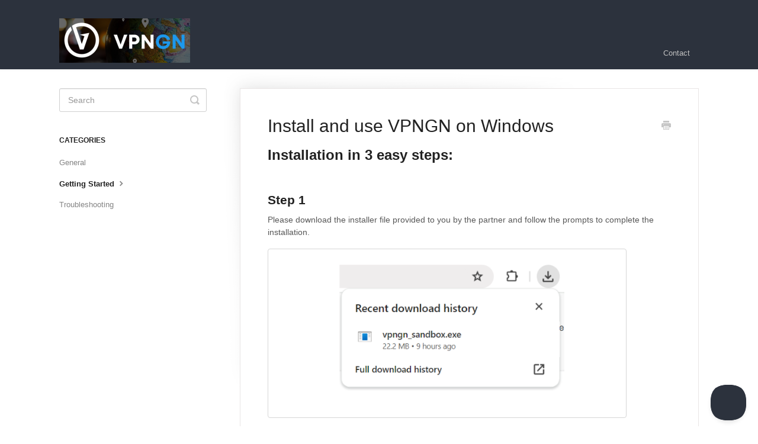

--- FILE ---
content_type: text/html; charset=utf-8
request_url: https://support.vpngn.com/article/38-install-vpngn-on-windows
body_size: 4435
content:


<!DOCTYPE html>
<html>
    
<head>
    <meta charset="utf-8"/>
    <title>Install and use VPNGN on Windows - VPNGN Knowledge Base</title>
    <meta name="viewport" content="width=device-width, maximum-scale=1"/>
    <meta name="apple-mobile-web-app-capable" content="yes"/>
    <meta name="format-detection" content="telephone=no">
    <meta name="description" content="Installation in 3 easy steps: Step 1 Please download the installer file provided to you by the partner and follow the prompts to complete the installation. Step"/>
    <meta name="author" content="Webistics Holdings Ltd"/>
    <link rel="canonical" href="https://support.vpngn.com/article/38-install-vpngn-on-windows"/>
    
        
   
            <meta name="twitter:card" content="summary"/>
            <meta name="twitter:title" content="Install and use VPNGN on Windows" />
            <meta name="twitter:description" content="Installation in 3 easy steps: Step 1 Please download the installer file provided to you by the partner and follow the prompts to complete the installation. Step"/>


    

    
        <link rel="stylesheet" href="//d3eto7onm69fcz.cloudfront.net/assets/stylesheets/launch-1769303262769.css">
    
    <style>
        body { background: #ffffff; }
        .navbar .navbar-inner { background: #2c323d; }
        .navbar .nav li a, 
        .navbar .icon-private-w  { color: #c0c0c0; }
        .navbar .brand, 
        .navbar .nav li a:hover, 
        .navbar .nav li a:focus, 
        .navbar .nav .active a, 
        .navbar .nav .active a:hover, 
        .navbar .nav .active a:focus  { color: #ffffff; }
        .navbar a:hover .icon-private-w, 
        .navbar a:focus .icon-private-w, 
        .navbar .active a .icon-private-w, 
        .navbar .active a:hover .icon-private-w, 
        .navbar .active a:focus .icon-private-w { color: #ffffff; }
        #serp-dd .result a:hover,
        #serp-dd .result > li.active,
        #fullArticle strong a,
        #fullArticle a strong,
        .collection a,
        .contentWrapper a,
        .most-pop-articles .popArticles a,
        .most-pop-articles .popArticles a:hover span,
        .category-list .category .article-count,
        .category-list .category:hover .article-count { color: #4381b5; }
        #fullArticle, 
        #fullArticle p, 
        #fullArticle ul, 
        #fullArticle ol, 
        #fullArticle li, 
        #fullArticle div, 
        #fullArticle blockquote, 
        #fullArticle dd, 
        #fullArticle table { color:#585858; }
    </style>
    
    <link rel="apple-touch-icon-precomposed" href="//d33v4339jhl8k0.cloudfront.net/docs/assets/656510b27e5f170085390188/images/6581c10715d4597b5fb203c2/icon_2.png">
    <link rel="shortcut icon" type="image/png" href="//d33v4339jhl8k0.cloudfront.net/docs/assets/656510b27e5f170085390188/images/6581c119dcdba22513abab87/icon_2.png">
    <!--[if lt IE 9]>
    
        <script src="//d3eto7onm69fcz.cloudfront.net/assets/javascripts/html5shiv.min.js"></script>
    
    <![endif]-->
    
        <script type="application/ld+json">
        {"@context":"https://schema.org","@type":"WebSite","url":"https://support.vpngn.com","potentialAction":{"@type":"SearchAction","target":"https://support.vpngn.com/search?query={query}","query-input":"required name=query"}}
        </script>
    
        <script type="application/ld+json">
        {"@context":"https://schema.org","@type":"BreadcrumbList","itemListElement":[{"@type":"ListItem","position":1,"name":"VPNGN Knowledge Base","item":"https://support.vpngn.com"},{"@type":"ListItem","position":2,"name":"VPNGN","item":"https://support.vpngn.com/collection/8-vpngn"},{"@type":"ListItem","position":3,"name":"Install and use VPNGN on Windows","item":"https://support.vpngn.com/article/38-install-vpngn-on-windows"}]}
        </script>
    
    
</head>
    
    <body>
        
<header id="mainNav" class="navbar">
    <div class="navbar-inner">
        <div class="container-fluid">
            <a class="brand" href="/">
            
                
                    <img src="//d33v4339jhl8k0.cloudfront.net/docs/assets/656510b27e5f170085390188/images/6581c0d125778b0d0faeedb4/feature_graphic-small.png" alt="VPNGN Knowledge Base" width="221" height="75">
                

            
            </a>
            
                <button type="button" class="btn btn-navbar" data-toggle="collapse" data-target=".nav-collapse">
                    <span class="sr-only">Toggle Navigation</span>
                    <span class="icon-bar"></span>
                    <span class="icon-bar"></span>
                    <span class="icon-bar"></span>
                </button>
            
            <div class="nav-collapse collapse">
                <nav role="navigation"><!-- added for accessibility -->
                <ul class="nav">
                    
                    
                    
                        <li id="contact"><a href="#" class="contactUs" onclick="window.Beacon('open')">Contact</a></li>
                        <li id="contactMobile"><a href="#" class="contactUs" onclick="window.Beacon('open')">Contact</a></li>
                    
                </ul>
                </nav>
            </div><!--/.nav-collapse -->
        </div><!--/container-->
    </div><!--/navbar-inner-->
</header>
        <section id="contentArea" class="container-fluid">
            <div class="row-fluid">
                <section id="main-content" class="span9">
                    <div class="contentWrapper">
                        
    
    <article id="fullArticle">
        <h1 class="title">Install and use VPNGN on Windows</h1>
    
        <a href="javascript:window.print()" class="printArticle" title="Print this article" aria-label="Print this Article"><i class="icon-print"></i></a>
        <h2><b>Installation in 3 easy steps:</b></h2><br>
<h3><b>Step 1 </b></h3>
<p>Please download the installer file provided to you by the partner and follow the prompts to complete the installation.</p>
<p><img src="//d33v4339jhl8k0.cloudfront.net/docs/assets/656510b27e5f170085390188/images/658337b2d0cad521927aa923/file-3GbEDTVvRj.png" style="width: 606px; max-width: 100%; "></p>
<h3></h3>
<h3><b>Step 2</b></h3>
<p>After the installation has completed the app will launch and you should see the Login page. At this stage, you will enter your credentials as provided by the VPN provider.</p>
<div class="callout-red">
 <p>If at this point you receive a black screen asking you to enter your <b>Brand ID and Token</b> then please refer to the following article:&nbsp;<a href="//support.vpngn.com/article/33-common-issues">https://support.vpngn.com/article/33-common-issues</a></p>
</div>
<p><img src="//d33v4339jhl8k0.cloudfront.net/docs/assets/656510b27e5f170085390188/images/658265832e3a566b03b69afc/file-0kBUz6rWUP.png" style="width: 659px; max-width: 100%; "></p><br>
<h3><b>Step 3</b></h3>
<p>Once logged in, you can press on the Power button in order to establish the VPN connection.</p>
<div class="callout-red">
 <p>If you are unable to successfully establish a VPN connection <b>after a few tries</b> then please refer to the following article:&nbsp;<a href="//support.vpngn.com/article/36-unable-to-establish-a-vpn-connection">https://support.vpngn.com/article/36-unable-to-establish-a-vpn-connection</a></p>
</div>
<p><img src="https://d33v4339jhl8k0.cloudfront.net/docs/assets/656510b27e5f170085390188/images/658333ed2e3a566b03b69bf6/file-VBcyPS0yXt.png" style="width: 599px; max-width: 100%; "></p>
<h3><b>Step 4 (Optional)</b></h3>
<p>Normally the default server is the ideal server for your specific physical location. However, you may switch servers by clicking the country flag or location name, and find the optimal server for your use-case.</p>
<p><img src="https://d33v4339jhl8k0.cloudfront.net/docs/assets/656510b27e5f170085390188/images/65833570dcdba22513abad38/file-JkCGWePp3u.png" style="width: 603px; max-width: 100%; "></p>
    </article>
    
        <div class="articleRatings" data-article-url="https://support.vpngn.com/article/38-install-vpngn-on-windows">
            <span class="articleRatings-question">Did this answer your question?</span>
            <span class="articleRatings-feedback">
                <span class="articleRatings-feedback-tick">
                    <svg height="20" viewBox="0 0 20 20" width="20" xmlns="http://www.w3.org/2000/svg">
                        <path d="m8 14a.997.997 0 0 1 -.707-.293l-2-2a.999.999 0 1 1 1.414-1.414l1.293 1.293 4.293-4.293a.999.999 0 1 1 1.414 1.414l-5 5a.997.997 0 0 1 -.707.293" fill="#2CC683" fill-rule="evenodd"/>
                    </svg>
                </span>
                <span class="articleRatings-feedback-message">Thanks for the feedback</span>
            </span>
            <span class="articleRatings-failure">There was a problem submitting your feedback. Please try again later.</span>
            <div class="articleRatings-actions">
                <button class="rateAction rateAction--positive" data-rating="positive">
                    <span class="sr-only">Yes</span>
                    <span class="rating-face">
                        <svg xmlns="http://www.w3.org/2000/svg" width="24" height="24">
                            <path fill-rule="evenodd" d="M5.538 14.026A19.392 19.392 0 0 1 12 12.923c2.26 0 4.432.388 6.462 1.103-1.087 2.61-3.571 4.436-6.462 4.436-2.891 0-5.375-1.825-6.462-4.436zm1.847-3.872a1.846 1.846 0 1 1 0-3.692 1.846 1.846 0 0 1 0 3.692zm9.23 0a1.846 1.846 0 1 1 0-3.692 1.846 1.846 0 0 1 0 3.692z"/>
                        </svg>
                    </span>
                </button>
                <button class="rateAction rateAction--negative" data-rating="negative">
                    <span class="sr-only">No</span>
                    <span class="rating-face">
                        <svg xmlns="http://www.w3.org/2000/svg" width="24" height="24">
                            <path fill-rule="evenodd" d="M7.385 13.846a1.846 1.846 0 1 1 0-3.692 1.846 1.846 0 0 1 0 3.692zm9.23 0a1.846 1.846 0 1 1 0-3.692 1.846 1.846 0 0 1 0 3.692zm-.967 4.95a.992.992 0 0 1-.615-.212c-1.701-1.349-4.364-1.349-6.065 0a.998.998 0 0 1-1.36-.123.895.895 0 0 1 .127-1.3A6.897 6.897 0 0 1 12 15.692c1.555 0 3.069.521 4.266 1.467.41.326.467.909.127 1.3a.982.982 0 0 1-.745.335z"/>
                        </svg>
                    </span>
                </button>
            </div>
        </div>
     

    <section class="articleFoot">
    
        <i class="icon-contact"></i>
        <p class="help">Still need help?
            <a id="sbContact" href="#" class="contactUs" onclick="window.Beacon('open')">Contact Us</a>
            <a id="sbContactMobile" href="#" class="contactUs" onclick="window.Beacon('open')">Contact Us</a>
        </p>
    

    <time class="lu" datetime=2024-01-26 >Last updated on January 26, 2024</time>
    </section>

                    </div><!--/contentWrapper-->
                    
                </section><!--/content-->
                <aside id="sidebar" class="span3">
                 

<form action="/search" method="GET" id="searchBar" class="sm" autocomplete="off">
    
                    <input type="hidden" name="collectionId" value="6565165cf012090161c28de9"/>
                    <input type="text" name="query" title="search-query" class="search-query" placeholder="Search" value="" aria-label="Search" />
                    <button type="submit">
                        <span class="sr-only">Toggle Search</span>
                        <i class="icon-search"></i>
                    </button>
                    <div id="serp-dd" style="display: none;" class="sb">
                        <ul class="result">
                        </ul>
                    </div>
                
</form>

                
                    <h3>Categories</h3>
                    <ul class="nav nav-list">
                    
                        
                            <li ><a href="/category/37-general">General  <i class="icon-arrow"></i></a></li>
                        
                    
                        
                            <li  class="active" ><a href="/category/29-getting-started">Getting Started  <i class="icon-arrow"></i></a></li>
                        
                    
                        
                            <li ><a href="/category/32-troubleshooting">Troubleshooting  <i class="icon-arrow"></i></a></li>
                        
                    
                    </ul>
                
                </aside><!--/span-->
            </div><!--/row-->
            <div id="noResults" style="display:none;">No results found</div>
            <footer>
                

<p>&copy;
    
        Webistics Holdings Ltd
    
    2026. <span>Powered by <a rel="nofollow noopener noreferrer" href="https://www.helpscout.com/docs-refer/?co=Webistics+Holdings+Ltd&utm_source=docs&utm_medium=footerlink&utm_campaign=Docs+Branding" target="_blank">Help Scout</a></span>
    
        
    
</p>

            </footer>
        </section><!--/.fluid-container-->
        
            

<script id="beaconLoader" type="text/javascript">!function(e,t,n){function a(){var e=t.getElementsByTagName("script")[0],n=t.createElement("script");n.type="text/javascript",n.async=!0,n.src="https://beacon-v2.helpscout.net",e.parentNode.insertBefore(n,e)}if(e.Beacon=n=function(t,n,a){e.Beacon.readyQueue.push({method:t,options:n,data:a})},n.readyQueue=[],"complete"===t.readyState)return a();e.attachEvent?e.attachEvent("onload",a):e.addEventListener("load",a,!1)}(window,document,window.Beacon||function(){});</script>
<script type="text/javascript">window.Beacon('init', '076619d9-b774-4ac1-9894-43ed69f83f72')</script>

<script type="text/javascript">
    function hashChanged() {
        var hash = window.location.hash.substring(1); 
        if (hash === 'contact') {
            window.Beacon('open')
        }
    }

    if (window.location.hash) {
        hashChanged()
    }

    window.onhashchange = function () {
        hashChanged()
    }

    window.addEventListener('hashchange', hashChanged, false);

</script>

        
        
    <script src="//d3eto7onm69fcz.cloudfront.net/assets/javascripts/app4.min.js"></script>

<script>
// keep iOS links from opening safari
if(("standalone" in window.navigator) && window.navigator.standalone){
// If you want to prevent remote links in standalone web apps opening Mobile Safari, change 'remotes' to true
var noddy, remotes = false;
document.addEventListener('click', function(event) {
noddy = event.target;
while(noddy.nodeName !== "A" && noddy.nodeName !== "HTML") {
noddy = noddy.parentNode;
}

if('href' in noddy && noddy.href.indexOf('http') !== -1 && (noddy.href.indexOf(document.location.host) !== -1 || remotes)){
event.preventDefault();
document.location.href = noddy.href;
}

},false);
}
</script>
        
    </body>
</html>


